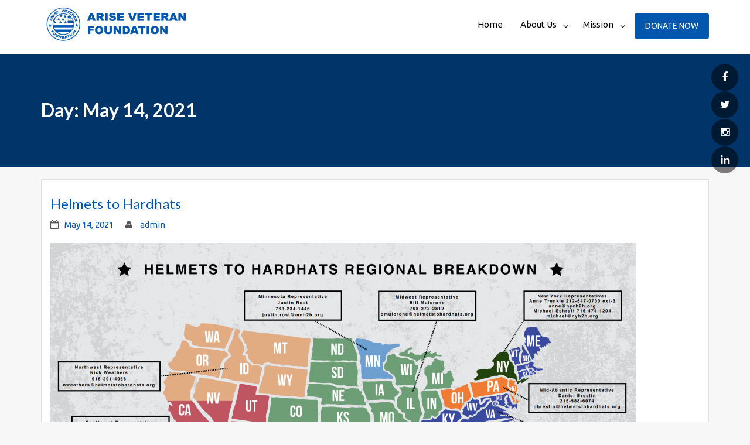

--- FILE ---
content_type: text/html; charset=UTF-8
request_url: https://arise-veteranfoundation.org/2021/05/14/
body_size: 19154
content:
        <!DOCTYPE html><html lang="en-US">
    <head>

	        <meta charset="UTF-8">
        <meta name="viewport" content="width=device-width, initial-scale=1">
        <link rel="profile" href="http://gmpg.org/xfn/11">
        <link rel="pingback" href="https://arise-veteranfoundation.org/xmlrpc.php">
    <meta name='robots' content='noindex, follow' />

	<!-- This site is optimized with the Yoast SEO plugin v26.5 - https://yoast.com/wordpress/plugins/seo/ -->
	<title>May 14, 2021 - Arise Veteran Foundation</title>
	<meta property="og:locale" content="en_US" />
	<meta property="og:type" content="website" />
	<meta property="og:title" content="May 14, 2021 - Arise Veteran Foundation" />
	<meta property="og:url" content="https://arise-veteranfoundation.org/2021/05/14/" />
	<meta property="og:site_name" content="Arise Veteran Foundation" />
	<meta name="twitter:card" content="summary_large_image" />
	<script type="application/ld+json" class="yoast-schema-graph">{"@context":"https://schema.org","@graph":[{"@type":"CollectionPage","@id":"https://arise-veteranfoundation.org/2021/05/14/","url":"https://arise-veteranfoundation.org/2021/05/14/","name":"May 14, 2021 - Arise Veteran Foundation","isPartOf":{"@id":"https://arise-veteranfoundation.org/#website"},"primaryImageOfPage":{"@id":"https://arise-veteranfoundation.org/2021/05/14/#primaryimage"},"image":{"@id":"https://arise-veteranfoundation.org/2021/05/14/#primaryimage"},"thumbnailUrl":"https://arise-veteranfoundation.org/wp-content/uploads/2021/05/2021-Regional-Map-e1621015614949.png","breadcrumb":{"@id":"https://arise-veteranfoundation.org/2021/05/14/#breadcrumb"},"inLanguage":"en-US"},{"@type":"ImageObject","inLanguage":"en-US","@id":"https://arise-veteranfoundation.org/2021/05/14/#primaryimage","url":"https://arise-veteranfoundation.org/wp-content/uploads/2021/05/2021-Regional-Map-e1621015614949.png","contentUrl":"https://arise-veteranfoundation.org/wp-content/uploads/2021/05/2021-Regional-Map-e1621015614949.png","width":1000,"height":562,"caption":"helmets to hardhats map"},{"@type":"BreadcrumbList","@id":"https://arise-veteranfoundation.org/2021/05/14/#breadcrumb","itemListElement":[{"@type":"ListItem","position":1,"name":"Home","item":"https://arise-veteranfoundation.org/"},{"@type":"ListItem","position":2,"name":"Archives for May 14, 2021"}]},{"@type":"WebSite","@id":"https://arise-veteranfoundation.org/#website","url":"https://arise-veteranfoundation.org/","name":"Arise Veteran Foundation","description":"","publisher":{"@id":"https://arise-veteranfoundation.org/#organization"},"potentialAction":[{"@type":"SearchAction","target":{"@type":"EntryPoint","urlTemplate":"https://arise-veteranfoundation.org/?s={search_term_string}"},"query-input":{"@type":"PropertyValueSpecification","valueRequired":true,"valueName":"search_term_string"}}],"inLanguage":"en-US"},{"@type":"Organization","@id":"https://arise-veteranfoundation.org/#organization","name":"Arise Veteran Foundation","url":"https://arise-veteranfoundation.org/","logo":{"@type":"ImageObject","inLanguage":"en-US","@id":"https://arise-veteranfoundation.org/#/schema/logo/image/","url":"https://arise-veteranfoundation.org/wp-content/uploads/2021/03/Logo-title-color.png","contentUrl":"https://arise-veteranfoundation.org/wp-content/uploads/2021/03/Logo-title-color.png","width":1569,"height":439,"caption":"Arise Veteran Foundation"},"image":{"@id":"https://arise-veteranfoundation.org/#/schema/logo/image/"}}]}</script>
	<!-- / Yoast SEO plugin. -->


<link rel='dns-prefetch' href='//fonts.googleapis.com' />
<link rel="alternate" type="application/rss+xml" title="Arise Veteran Foundation &raquo; Feed" href="https://arise-veteranfoundation.org/feed/" />
<link rel="alternate" type="application/rss+xml" title="Arise Veteran Foundation &raquo; Comments Feed" href="https://arise-veteranfoundation.org/comments/feed/" />
<style id='wp-img-auto-sizes-contain-inline-css' type='text/css'>
img:is([sizes=auto i],[sizes^="auto," i]){contain-intrinsic-size:3000px 1500px}
/*# sourceURL=wp-img-auto-sizes-contain-inline-css */
</style>
<style id='wp-emoji-styles-inline-css' type='text/css'>

	img.wp-smiley, img.emoji {
		display: inline !important;
		border: none !important;
		box-shadow: none !important;
		height: 1em !important;
		width: 1em !important;
		margin: 0 0.07em !important;
		vertical-align: -0.1em !important;
		background: none !important;
		padding: 0 !important;
	}
/*# sourceURL=wp-emoji-styles-inline-css */
</style>
<style id='wp-block-library-inline-css' type='text/css'>
:root{--wp-block-synced-color:#7a00df;--wp-block-synced-color--rgb:122,0,223;--wp-bound-block-color:var(--wp-block-synced-color);--wp-editor-canvas-background:#ddd;--wp-admin-theme-color:#007cba;--wp-admin-theme-color--rgb:0,124,186;--wp-admin-theme-color-darker-10:#006ba1;--wp-admin-theme-color-darker-10--rgb:0,107,160.5;--wp-admin-theme-color-darker-20:#005a87;--wp-admin-theme-color-darker-20--rgb:0,90,135;--wp-admin-border-width-focus:2px}@media (min-resolution:192dpi){:root{--wp-admin-border-width-focus:1.5px}}.wp-element-button{cursor:pointer}:root .has-very-light-gray-background-color{background-color:#eee}:root .has-very-dark-gray-background-color{background-color:#313131}:root .has-very-light-gray-color{color:#eee}:root .has-very-dark-gray-color{color:#313131}:root .has-vivid-green-cyan-to-vivid-cyan-blue-gradient-background{background:linear-gradient(135deg,#00d084,#0693e3)}:root .has-purple-crush-gradient-background{background:linear-gradient(135deg,#34e2e4,#4721fb 50%,#ab1dfe)}:root .has-hazy-dawn-gradient-background{background:linear-gradient(135deg,#faaca8,#dad0ec)}:root .has-subdued-olive-gradient-background{background:linear-gradient(135deg,#fafae1,#67a671)}:root .has-atomic-cream-gradient-background{background:linear-gradient(135deg,#fdd79a,#004a59)}:root .has-nightshade-gradient-background{background:linear-gradient(135deg,#330968,#31cdcf)}:root .has-midnight-gradient-background{background:linear-gradient(135deg,#020381,#2874fc)}:root{--wp--preset--font-size--normal:16px;--wp--preset--font-size--huge:42px}.has-regular-font-size{font-size:1em}.has-larger-font-size{font-size:2.625em}.has-normal-font-size{font-size:var(--wp--preset--font-size--normal)}.has-huge-font-size{font-size:var(--wp--preset--font-size--huge)}.has-text-align-center{text-align:center}.has-text-align-left{text-align:left}.has-text-align-right{text-align:right}.has-fit-text{white-space:nowrap!important}#end-resizable-editor-section{display:none}.aligncenter{clear:both}.items-justified-left{justify-content:flex-start}.items-justified-center{justify-content:center}.items-justified-right{justify-content:flex-end}.items-justified-space-between{justify-content:space-between}.screen-reader-text{border:0;clip-path:inset(50%);height:1px;margin:-1px;overflow:hidden;padding:0;position:absolute;width:1px;word-wrap:normal!important}.screen-reader-text:focus{background-color:#ddd;clip-path:none;color:#444;display:block;font-size:1em;height:auto;left:5px;line-height:normal;padding:15px 23px 14px;text-decoration:none;top:5px;width:auto;z-index:100000}html :where(.has-border-color){border-style:solid}html :where([style*=border-top-color]){border-top-style:solid}html :where([style*=border-right-color]){border-right-style:solid}html :where([style*=border-bottom-color]){border-bottom-style:solid}html :where([style*=border-left-color]){border-left-style:solid}html :where([style*=border-width]){border-style:solid}html :where([style*=border-top-width]){border-top-style:solid}html :where([style*=border-right-width]){border-right-style:solid}html :where([style*=border-bottom-width]){border-bottom-style:solid}html :where([style*=border-left-width]){border-left-style:solid}html :where(img[class*=wp-image-]){height:auto;max-width:100%}:where(figure){margin:0 0 1em}html :where(.is-position-sticky){--wp-admin--admin-bar--position-offset:var(--wp-admin--admin-bar--height,0px)}@media screen and (max-width:600px){html :where(.is-position-sticky){--wp-admin--admin-bar--position-offset:0px}}

/*# sourceURL=wp-block-library-inline-css */
</style><link rel='stylesheet' id='wc-blocks-style-css' href='https://arise-veteranfoundation.org/wp-content/plugins/woocommerce/assets/client/blocks/wc-blocks.css?ver=wc-10.3.6' type='text/css' media='all' />
<style id='global-styles-inline-css' type='text/css'>
:root{--wp--preset--aspect-ratio--square: 1;--wp--preset--aspect-ratio--4-3: 4/3;--wp--preset--aspect-ratio--3-4: 3/4;--wp--preset--aspect-ratio--3-2: 3/2;--wp--preset--aspect-ratio--2-3: 2/3;--wp--preset--aspect-ratio--16-9: 16/9;--wp--preset--aspect-ratio--9-16: 9/16;--wp--preset--color--black: #000000;--wp--preset--color--cyan-bluish-gray: #abb8c3;--wp--preset--color--white: #ffffff;--wp--preset--color--pale-pink: #f78da7;--wp--preset--color--vivid-red: #cf2e2e;--wp--preset--color--luminous-vivid-orange: #ff6900;--wp--preset--color--luminous-vivid-amber: #fcb900;--wp--preset--color--light-green-cyan: #7bdcb5;--wp--preset--color--vivid-green-cyan: #00d084;--wp--preset--color--pale-cyan-blue: #8ed1fc;--wp--preset--color--vivid-cyan-blue: #0693e3;--wp--preset--color--vivid-purple: #9b51e0;--wp--preset--gradient--vivid-cyan-blue-to-vivid-purple: linear-gradient(135deg,rgb(6,147,227) 0%,rgb(155,81,224) 100%);--wp--preset--gradient--light-green-cyan-to-vivid-green-cyan: linear-gradient(135deg,rgb(122,220,180) 0%,rgb(0,208,130) 100%);--wp--preset--gradient--luminous-vivid-amber-to-luminous-vivid-orange: linear-gradient(135deg,rgb(252,185,0) 0%,rgb(255,105,0) 100%);--wp--preset--gradient--luminous-vivid-orange-to-vivid-red: linear-gradient(135deg,rgb(255,105,0) 0%,rgb(207,46,46) 100%);--wp--preset--gradient--very-light-gray-to-cyan-bluish-gray: linear-gradient(135deg,rgb(238,238,238) 0%,rgb(169,184,195) 100%);--wp--preset--gradient--cool-to-warm-spectrum: linear-gradient(135deg,rgb(74,234,220) 0%,rgb(151,120,209) 20%,rgb(207,42,186) 40%,rgb(238,44,130) 60%,rgb(251,105,98) 80%,rgb(254,248,76) 100%);--wp--preset--gradient--blush-light-purple: linear-gradient(135deg,rgb(255,206,236) 0%,rgb(152,150,240) 100%);--wp--preset--gradient--blush-bordeaux: linear-gradient(135deg,rgb(254,205,165) 0%,rgb(254,45,45) 50%,rgb(107,0,62) 100%);--wp--preset--gradient--luminous-dusk: linear-gradient(135deg,rgb(255,203,112) 0%,rgb(199,81,192) 50%,rgb(65,88,208) 100%);--wp--preset--gradient--pale-ocean: linear-gradient(135deg,rgb(255,245,203) 0%,rgb(182,227,212) 50%,rgb(51,167,181) 100%);--wp--preset--gradient--electric-grass: linear-gradient(135deg,rgb(202,248,128) 0%,rgb(113,206,126) 100%);--wp--preset--gradient--midnight: linear-gradient(135deg,rgb(2,3,129) 0%,rgb(40,116,252) 100%);--wp--preset--font-size--small: 13px;--wp--preset--font-size--medium: 20px;--wp--preset--font-size--large: 36px;--wp--preset--font-size--x-large: 42px;--wp--preset--spacing--20: 0.44rem;--wp--preset--spacing--30: 0.67rem;--wp--preset--spacing--40: 1rem;--wp--preset--spacing--50: 1.5rem;--wp--preset--spacing--60: 2.25rem;--wp--preset--spacing--70: 3.38rem;--wp--preset--spacing--80: 5.06rem;--wp--preset--shadow--natural: 6px 6px 9px rgba(0, 0, 0, 0.2);--wp--preset--shadow--deep: 12px 12px 50px rgba(0, 0, 0, 0.4);--wp--preset--shadow--sharp: 6px 6px 0px rgba(0, 0, 0, 0.2);--wp--preset--shadow--outlined: 6px 6px 0px -3px rgb(255, 255, 255), 6px 6px rgb(0, 0, 0);--wp--preset--shadow--crisp: 6px 6px 0px rgb(0, 0, 0);}:where(.is-layout-flex){gap: 0.5em;}:where(.is-layout-grid){gap: 0.5em;}body .is-layout-flex{display: flex;}.is-layout-flex{flex-wrap: wrap;align-items: center;}.is-layout-flex > :is(*, div){margin: 0;}body .is-layout-grid{display: grid;}.is-layout-grid > :is(*, div){margin: 0;}:where(.wp-block-columns.is-layout-flex){gap: 2em;}:where(.wp-block-columns.is-layout-grid){gap: 2em;}:where(.wp-block-post-template.is-layout-flex){gap: 1.25em;}:where(.wp-block-post-template.is-layout-grid){gap: 1.25em;}.has-black-color{color: var(--wp--preset--color--black) !important;}.has-cyan-bluish-gray-color{color: var(--wp--preset--color--cyan-bluish-gray) !important;}.has-white-color{color: var(--wp--preset--color--white) !important;}.has-pale-pink-color{color: var(--wp--preset--color--pale-pink) !important;}.has-vivid-red-color{color: var(--wp--preset--color--vivid-red) !important;}.has-luminous-vivid-orange-color{color: var(--wp--preset--color--luminous-vivid-orange) !important;}.has-luminous-vivid-amber-color{color: var(--wp--preset--color--luminous-vivid-amber) !important;}.has-light-green-cyan-color{color: var(--wp--preset--color--light-green-cyan) !important;}.has-vivid-green-cyan-color{color: var(--wp--preset--color--vivid-green-cyan) !important;}.has-pale-cyan-blue-color{color: var(--wp--preset--color--pale-cyan-blue) !important;}.has-vivid-cyan-blue-color{color: var(--wp--preset--color--vivid-cyan-blue) !important;}.has-vivid-purple-color{color: var(--wp--preset--color--vivid-purple) !important;}.has-black-background-color{background-color: var(--wp--preset--color--black) !important;}.has-cyan-bluish-gray-background-color{background-color: var(--wp--preset--color--cyan-bluish-gray) !important;}.has-white-background-color{background-color: var(--wp--preset--color--white) !important;}.has-pale-pink-background-color{background-color: var(--wp--preset--color--pale-pink) !important;}.has-vivid-red-background-color{background-color: var(--wp--preset--color--vivid-red) !important;}.has-luminous-vivid-orange-background-color{background-color: var(--wp--preset--color--luminous-vivid-orange) !important;}.has-luminous-vivid-amber-background-color{background-color: var(--wp--preset--color--luminous-vivid-amber) !important;}.has-light-green-cyan-background-color{background-color: var(--wp--preset--color--light-green-cyan) !important;}.has-vivid-green-cyan-background-color{background-color: var(--wp--preset--color--vivid-green-cyan) !important;}.has-pale-cyan-blue-background-color{background-color: var(--wp--preset--color--pale-cyan-blue) !important;}.has-vivid-cyan-blue-background-color{background-color: var(--wp--preset--color--vivid-cyan-blue) !important;}.has-vivid-purple-background-color{background-color: var(--wp--preset--color--vivid-purple) !important;}.has-black-border-color{border-color: var(--wp--preset--color--black) !important;}.has-cyan-bluish-gray-border-color{border-color: var(--wp--preset--color--cyan-bluish-gray) !important;}.has-white-border-color{border-color: var(--wp--preset--color--white) !important;}.has-pale-pink-border-color{border-color: var(--wp--preset--color--pale-pink) !important;}.has-vivid-red-border-color{border-color: var(--wp--preset--color--vivid-red) !important;}.has-luminous-vivid-orange-border-color{border-color: var(--wp--preset--color--luminous-vivid-orange) !important;}.has-luminous-vivid-amber-border-color{border-color: var(--wp--preset--color--luminous-vivid-amber) !important;}.has-light-green-cyan-border-color{border-color: var(--wp--preset--color--light-green-cyan) !important;}.has-vivid-green-cyan-border-color{border-color: var(--wp--preset--color--vivid-green-cyan) !important;}.has-pale-cyan-blue-border-color{border-color: var(--wp--preset--color--pale-cyan-blue) !important;}.has-vivid-cyan-blue-border-color{border-color: var(--wp--preset--color--vivid-cyan-blue) !important;}.has-vivid-purple-border-color{border-color: var(--wp--preset--color--vivid-purple) !important;}.has-vivid-cyan-blue-to-vivid-purple-gradient-background{background: var(--wp--preset--gradient--vivid-cyan-blue-to-vivid-purple) !important;}.has-light-green-cyan-to-vivid-green-cyan-gradient-background{background: var(--wp--preset--gradient--light-green-cyan-to-vivid-green-cyan) !important;}.has-luminous-vivid-amber-to-luminous-vivid-orange-gradient-background{background: var(--wp--preset--gradient--luminous-vivid-amber-to-luminous-vivid-orange) !important;}.has-luminous-vivid-orange-to-vivid-red-gradient-background{background: var(--wp--preset--gradient--luminous-vivid-orange-to-vivid-red) !important;}.has-very-light-gray-to-cyan-bluish-gray-gradient-background{background: var(--wp--preset--gradient--very-light-gray-to-cyan-bluish-gray) !important;}.has-cool-to-warm-spectrum-gradient-background{background: var(--wp--preset--gradient--cool-to-warm-spectrum) !important;}.has-blush-light-purple-gradient-background{background: var(--wp--preset--gradient--blush-light-purple) !important;}.has-blush-bordeaux-gradient-background{background: var(--wp--preset--gradient--blush-bordeaux) !important;}.has-luminous-dusk-gradient-background{background: var(--wp--preset--gradient--luminous-dusk) !important;}.has-pale-ocean-gradient-background{background: var(--wp--preset--gradient--pale-ocean) !important;}.has-electric-grass-gradient-background{background: var(--wp--preset--gradient--electric-grass) !important;}.has-midnight-gradient-background{background: var(--wp--preset--gradient--midnight) !important;}.has-small-font-size{font-size: var(--wp--preset--font-size--small) !important;}.has-medium-font-size{font-size: var(--wp--preset--font-size--medium) !important;}.has-large-font-size{font-size: var(--wp--preset--font-size--large) !important;}.has-x-large-font-size{font-size: var(--wp--preset--font-size--x-large) !important;}
/*# sourceURL=global-styles-inline-css */
</style>

<style id='classic-theme-styles-inline-css' type='text/css'>
/*! This file is auto-generated */
.wp-block-button__link{color:#fff;background-color:#32373c;border-radius:9999px;box-shadow:none;text-decoration:none;padding:calc(.667em + 2px) calc(1.333em + 2px);font-size:1.125em}.wp-block-file__button{background:#32373c;color:#fff;text-decoration:none}
/*# sourceURL=/wp-includes/css/classic-themes.min.css */
</style>
<link rel='stylesheet' id='font-awesome-css' href='https://arise-veteranfoundation.org/wp-content/plugins/rise-blocks/vendors/font-awesome/css/font-awesome.min.css?ver=4.7.0' type='text/css' media='all' />
<link rel='stylesheet' id='rise-blocks-style-css-css' href='https://arise-veteranfoundation.org/wp-content/plugins/rise-blocks/styles/style.css?ver=3.7' type='text/css' media='all' />
<link rel='stylesheet' id='contact-form-7-css' href='https://arise-veteranfoundation.org/wp-content/plugins/contact-form-7/includes/css/styles.css?ver=6.1.4' type='text/css' media='all' />
<link rel='stylesheet' id='woocommerce-layout-css' href='https://arise-veteranfoundation.org/wp-content/plugins/woocommerce/assets/css/woocommerce-layout.css?ver=10.3.6' type='text/css' media='all' />
<link rel='stylesheet' id='woocommerce-smallscreen-css' href='https://arise-veteranfoundation.org/wp-content/plugins/woocommerce/assets/css/woocommerce-smallscreen.css?ver=10.3.6' type='text/css' media='only screen and (max-width: 768px)' />
<link rel='stylesheet' id='woocommerce-general-css' href='https://arise-veteranfoundation.org/wp-content/plugins/woocommerce/assets/css/woocommerce.css?ver=10.3.6' type='text/css' media='all' />
<style id='woocommerce-inline-inline-css' type='text/css'>
.woocommerce form .form-row .required { visibility: visible; }
/*# sourceURL=woocommerce-inline-inline-css */
</style>
<link rel='stylesheet' id='brands-styles-css' href='https://arise-veteranfoundation.org/wp-content/plugins/woocommerce/assets/css/brands.css?ver=10.3.6' type='text/css' media='all' />
<link rel='stylesheet' id='rise-blocks-fonts-css' href='//fonts.googleapis.com/css?family=Lato:300,400,700,900&#038;display=swap' type='text/css' media='all' />
<link rel='stylesheet' id='wow-animate-css-css' href='https://arise-veteranfoundation.org/wp-content/themes/charitize-pro/assets/frameworks/wow/css/animate.min.css?ver=3.4.0' type='text/css' media='all' />
<link rel='stylesheet' id='slick-css-css' href='https://arise-veteranfoundation.org/wp-content/themes/charitize-pro/assets/frameworks/slick/slick.css?ver=3.4.0' type='text/css' media='all' />
<link rel='stylesheet' id='charitize-style-css' href='https://arise-veteranfoundation.org/wp-content/themes/charitize-pro/style.css?ver=6.9' type='text/css' media='all' />
<link rel='stylesheet' id='google-fonts-css' href='https://fonts.googleapis.com/css?family=Ubuntu%3A400%2C400italic%2C500%2C700%7CLato%3A400%2C300%2C400italic%2C900%2C700%7CLato%3A400%2C300%2C400italic%2C900%2C700&#038;ver=6.9' type='text/css' media='all' />
<script type="text/javascript" src="https://arise-veteranfoundation.org/wp-includes/js/jquery/jquery.min.js?ver=3.7.1" id="jquery-core-js"></script>
<script type="text/javascript" src="https://arise-veteranfoundation.org/wp-includes/js/jquery/jquery-migrate.min.js?ver=3.4.1" id="jquery-migrate-js"></script>
<script type="text/javascript" src="https://arise-veteranfoundation.org/wp-content/plugins/woocommerce/assets/js/jquery-blockui/jquery.blockUI.min.js?ver=2.7.0-wc.10.3.6" id="wc-jquery-blockui-js" defer="defer" data-wp-strategy="defer"></script>
<script type="text/javascript" id="wc-add-to-cart-js-extra">
/* <![CDATA[ */
var wc_add_to_cart_params = {"ajax_url":"/wp-admin/admin-ajax.php","wc_ajax_url":"/?wc-ajax=%%endpoint%%","i18n_view_cart":"View cart","cart_url":"https://arise-veteranfoundation.org/cart/","is_cart":"","cart_redirect_after_add":"no"};
//# sourceURL=wc-add-to-cart-js-extra
/* ]]> */
</script>
<script type="text/javascript" src="https://arise-veteranfoundation.org/wp-content/plugins/woocommerce/assets/js/frontend/add-to-cart.min.js?ver=10.3.6" id="wc-add-to-cart-js" defer="defer" data-wp-strategy="defer"></script>
<script type="text/javascript" src="https://arise-veteranfoundation.org/wp-content/plugins/woocommerce/assets/js/js-cookie/js.cookie.min.js?ver=2.1.4-wc.10.3.6" id="wc-js-cookie-js" defer="defer" data-wp-strategy="defer"></script>
<script type="text/javascript" id="woocommerce-js-extra">
/* <![CDATA[ */
var woocommerce_params = {"ajax_url":"/wp-admin/admin-ajax.php","wc_ajax_url":"/?wc-ajax=%%endpoint%%","i18n_password_show":"Show password","i18n_password_hide":"Hide password"};
//# sourceURL=woocommerce-js-extra
/* ]]> */
</script>
<script type="text/javascript" src="https://arise-veteranfoundation.org/wp-content/plugins/woocommerce/assets/js/frontend/woocommerce.min.js?ver=10.3.6" id="woocommerce-js" defer="defer" data-wp-strategy="defer"></script>
<link rel="https://api.w.org/" href="https://arise-veteranfoundation.org/wp-json/" /><link rel="EditURI" type="application/rsd+xml" title="RSD" href="https://arise-veteranfoundation.org/xmlrpc.php?rsd" />
<meta name="generator" content="WordPress 6.9" />
<meta name="generator" content="WooCommerce 10.3.6" />
        <style type="text/css">
        /*=====COLOR OPTION=====*/

        /*Color*/
        /*----------------------------------*/

        /*Primary color option*/
          
            .widget_calendar tbody a,
            .widget_calendar tbody a:visited,
            .wrapper-activity .singlethumb .content-area .divider,
            .evision-back-to-top, .evision-back-to-top:focus,
            .evision-back-to-top:visited,
            .widget .search-form .search-submit,
            .widget .search-form .search-submit:focus,
            .widget .search-form .search-submit:hover {
               background-color: #0157ae;/*#FFD52F*/
            }

            .widget .widgettitle,
            .widget .widget-title{
              border-color: #0157ae;/*#FFD52F*/
            }

                  /*Link color option*/
          .contact-widget ul li a,
          .contact-widget ul li a i,
          .posted-on a,
          .byline a,
          .cat-links a,
          .tags-links a,
          .author a,
          .comments-link a,
          .edit-link a,
          .nav-links .nav-previous a,
          .nav-links .nav-next a,
          .search-form .search-submit,
          .widget li a,

          .contact-widget ul li a:active,
          .contact-widget ul li a:active i,
          .posted-on a:active,
          .byline a,
          .cat-links a:active,
          .tags-links a:active,
          .author a:active,
          .comments-link a:active,
          .edit-link a:active,
          .nav-links .nav-previous a:active,
          .nav-links .nav-next a:active,
          .search-form .search-submit:active,
          .widget li a:active{
                color: #0157ae;/*#332e2b*/

          }

                    @media screen and (min-width: 1200px){
            .main-navigation ul li > a,
            .main-navigation ul li > a:visited {
                color: #000000;/*#332e2b*/
                }
            }
          
        .wrapper-slider .slide-item .slider-title a,
        .wrapper-slider .slide-item,
        .page-inner-title .taxonomy-description,
        .page-inner-title .entry-header .entry-title,
        .wrap-breadcrumb,
        .wrap-breadcrumb a,
        .page-inner-title,
        .page-inner-title .page-title,
        .main-navigation ul ul a,
        .main-navigation ul ul a:visited {
           color: #fff;/*#fff*/
        }
        @media screen and (max-width: 1199px){
        .main-navigation ul li a,
        .main-navigation ul li a:visited {
            color: #fff;/*#fff*/
            }
        }
                    .site-header .site-title a,
            .site-header .site-description{
                color: #332e2b; /*#332e2b*/
           }

                h1, h2, h3, h4, h5, h6, h1 a, h2 a, h3 a, h4 a, h5 a, h6 a, .entry-title a,
        .widget .widgettitle, .widget .widget-title{
           color: #0157ae; /*#1e414e*/
        }
                .button,
        button,
        html input[type="button"],
        input[type="button"],
        input[type="reset"],
        input[type="submit"],
        .button:visited,
        button:visited,
        html input[type="button"]:visited,
        input[type="button"]:visited,
        input[type="reset"]:visited,
        input[type="submit"]:visited,
        .search-form .search-submit,
        .search-form .search-submit:visited,
        .button:hover,
        input[type="button"]:hover,
        input[type="reset"]:hover,
        input[type="submit"]:hover,
        button:focus
        input[type="button"]:focus,
        input[type="reset"]:focus,
        input[type="submit"]:focus,
        button:active,
        input[type="button"]:active,
        input[type="reset"]:active,
        input[type="submit"]:active,
        .site-header .header-btn .button:hover{
           background-color: #0157ae;/*#FFD52F*/
        }
                .button, button, html input[type="button"], input[type="button"], input[type="reset"], input[type="submit"], .button:visited, button:visited, html input[type="button"]:visited, input[type="button"]:visited, input[type="reset"]:visited, input[type="submit"]:visited {
              color: #ffffff !important; /*#1e414e*/
            }
                  a:hover,
          a:focus,
          a:active,
          h1 a:hover,
          h1 a:focus,
          h1 a:active,
          h2 a:hover,
          h2 a:focus,
          h2 a:active,
          h3 a:hover,
          h3 a:focus,
          h3 a:active,
          h4 a:hover,
          h4 a:focus,
          h4 a:active,
          h5 a:hover,
          h5 a:focus,
          h5 a:active,
          h6 a:hover,
          h6 a:focus,
          h6 a:active,
          .site-header .site-title a:hover,
          .site-header .site-title a:focus,
          .site-header .site-title a:active,
          .contact-widget ul li a:hover,
          .contact-widget ul li a:focus,
          .contact-widget ul li a:active,
          .contact-widget ul li a:hover i,
          .contact-widget ul li a:focus i,
          .contact-widget ul li a:active i,
          .site-title a:hover,
          .site-title a:focus,
          .site-title a:active,
          .wrapper-slider .slide-item .slider-title a:hover,
          .wrapper-slider .slide-item .slider-title a:focus,
          .wrapper-slider .slide-item .slider-title a:active,
          .posted-on a:hover,
          .posted-on a:focus,
          .posted-on a:active,
          .cat-links a:hover,
          .cat-links a:focus,
          .cat-links a:active,
          .tags-links a:hover,
          .tags-links a:focus,
          .tags-links a:active,
          .author a:hover,
          .author a:focus,
          .author a:active,
          .comments-link a:hover,
          .comments-link a:focus,
          .comments-link a,
          .edit-link a:hover,
          .edit-link a:focus,
          .edit-link a:active,
          .nav-links .nav-previous a:hover,
          .nav-links .nav-previous a:focus,
          .nav-links .nav-previous a:active,
          .nav-links .nav-next a:hover,
          .nav-links .nav-next a:focus,
          .nav-links .nav-next a:active,
          .search-form .search-submit:hover,
          .search-form .search-submit:focus,
          .search-form .search-submit:active,
          .widget li a:hover,
          .widget li a:focus,
          .widget li a:active{
              color: #0157ae;/*#FFD52F*/
            }

            @media screen and (min-width: 1200px){
                .main-navigation a:hover, 
                .main-navigation a:focus, 
                .main-navigation a:active,
                .main-navigation a:visited:hover,
                .main-navigation a:visited:focus,
                .main-navigation a:visited:active,
                .main-navigation ul li a:hover,
                .main-navigation ul li a:focus,
                .main-navigation ul li a:active {
                  color: #0157ae;/*#FFD52F*/
              }
            }

            .wrapper-slider .controls #charitize-prev i:hover, 
            .wrapper-slider .controls #charitize-prev i:focus, 
            .wrapper-slider .controls #charitize-prev i:active, 
            .wrapper-slider .controls #charitize-prev i:visited:hover, 
            .wrapper-slider .controls #charitize-prev i:visited:focus, 
            .wrapper-slider .controls #charitize-prev i:visited:active, 
            .wrapper-slider .controls #charitize-next i:hover, 
            .wrapper-slider .controls #charitize-next i:focus, 
            .wrapper-slider .controls #charitize-next i:active, 
            .wrapper-slider .controls #charitize-next i:visited:hover, 
            .wrapper-slider .controls #charitize-next i:visited:focus, 
            .wrapper-slider .controls #charitize-next i:visited:active
            .wrapper-slider .slide-pager span:hover,
            .widget_calendar tbody a:hover,
            .widget_calendar tbody a:focus,
            .widget_calendar tbody a:active,
            .wrapper-activity .singlethumb:hover .content-area, 
            .wrapper-activity .singlethumb:focus .content-area, 
            .wrapper-activity .singlethumb:active .content-area{
              background-color: #0157ae;/*#FFD52F*/
            }

            .nav-links .nav-previous a:hover,
            .nav-links .nav-previous a:focus,
            .nav-links .nav-previous a:active,
            .nav-links .nav-next a:hover,
            .nav-links .nav-next a:focus,
            .nav-links .nav-next a:active,
            .comment-list .reply a:hover,
            .comment-list .reply a:focus,
            .comment-list .reply a:active{
             border-color: #0157ae;/*#FFD52F*/
            
           }
           .wrapper-activity .singlethumb .content-area:before{
                border-bottom-color: #0157ae;/*#FFD52F*/
           }
                     .site-header{
                background-color: #ffffff; /*#555C68*/
           }
                .wrap-breadcrumb{
           background-color: #0157ae; /*#333333*/
        }
                    .site-footer,
            .footer-nav.main-navigation{
                background-color: #313131; /*#313131*/
            }
                    .wraploader{
                background-color: #0157ae; /*#FFD52F'*/
            }
         
            body,
            button,
            input,
            select,
            textarea,
            pre,
            code,
            kbd,
            tt,
            samp,
            var,
            .form-allowed-tags code,
            .wrapper-slider .slide-item .slider-title a {
              font-family: "Ubuntu";
            }
         
          .site-header .site-title a,
          .site-header .site-description {
                font-family: "Lato";/*"Lato"*/
            }
         
            h1, h2, h3, h4, h5, h6, h1 a, h2 a, h3 a, h4 a, h5 a, h6 a {
                font-family: "Lato";/*"Lato"*/
            }
        
          .thumb-overlay.main-slider-overlay{
            background: rgba(30, 65, 78,0.65)
          }
        
          .thumb-overlay{
            background: rgba(0, 0, 0,0.4)
          }
                  @media screen and (min-width: 1200px) {
          .container {
                max-width: 1170px;
          }
        }
                </style>
    	<noscript><style>.woocommerce-product-gallery{ opacity: 1 !important; }</style></noscript>
		<style type="text/css">
			.site-title,
		.site-description {
			position: absolute;
			clip: rect(1px, 1px, 1px, 1px);
		}
		</style>
	            <style type="text/css" media="all" id="rise-blocks-block-styles">
                
                @media (max-width: 991px) {
                                    }

                @media (max-width: 767px) {
                                    }
            </style>
                            <script>
                    jQuery( document ).ready(function(){
                                            });
                </script>
                		<style type="text/css" id="wp-custom-css">
			span.site-info {
	display: none;
}

.page-inner-title {
	background-color: #0157ae;
}
.give-btn {
	background-color: #0157ae;
	
}		</style>
		
</head>
<!-- Global site tag (gtag.js) - Google Analytics -->
<script async src="https://www.googletagmanager.com/gtag/js?id=UA-202517016-1"></script>
<script>
  window.dataLayer = window.dataLayer || [];
  function gtag(){dataLayer.push(arguments);}
  gtag('js', new Date());

  gtag('config', 'UA-202517016-1');
</script>

<!-- Global site tag (gtag.js) - Google Analytics -->
<script async src="https://www.googletagmanager.com/gtag/js?id=G-RSRW0RZ0W0"></script>
<script>
  window.dataLayer = window.dataLayer || [];
  function gtag(){dataLayer.push(arguments);}
  gtag('js', new Date());

  gtag('config', 'G-RSRW0RZ0W0');
</script>

<!-- Global site tag (gtag.js) - Google Analytics -->
<script async src="https://www.googletagmanager.com/gtag/js?id=G-KR2MMWXKDE"></script>
<script>
  window.dataLayer = window.dataLayer || [];
  function gtag(){dataLayer.push(arguments);}
  gtag('js', new Date());

  gtag('config', 'G-KR2MMWXKDE');
</script>

<body class="archive date wp-custom-logo wp-embed-responsive wp-theme-charitize-pro theme-charitize-pro woocommerce-no-js evision-no-sidebar hfeed">


        <div id="page" class="hfeed site">
                <section id="wraploader" class="wraploader">
            <div id="loader" class="loader-outer">
              <svg id="wrapcircle" version="1.1" xmlns="http://www.w3.org/2000/svg" xmlns:xlink="http://www.w3.org/1999/xlink" x="0px" y="0px" width="71.333px" height="12.667px" viewBox="0 0 71.333 12.667" enable-background="new 0 0 71.333 12.667" xml:space="preserve">
              <circle fill="#FFFFFF" cx="5" cy="6.727" r="5" id="firstcircle"></circle>
              <circle fill="#FFFFFF" cx="20" cy="6.487" r="5" id="secondcircle"></circle>
              <circle fill="#FFFFFF" cx="35" cy="6.487" r="5" id="thirthcircle"></circle>
              <circle fill="#FFFFFF" cx="50" cy="6.487" r="5" id="forthcircle"></circle>
              <circle fill="#FFFFFF" cx="65" cy="6.487" r="5" id="fifthcircle"></circle>
              </svg>
            </div>
            </section>
        
                    <div class="social-widget evision-social-section right-center social-icon-only">
                <div class="menu-social-links-container"><ul id="social" class="menu"><li id="menu-item-232" class="menu-item menu-item-type-custom menu-item-object-custom menu-item-232"><a href="https://www.facebook.com/AriseVeteranFoundation"><span>Facebook</span></a></li>
<li id="menu-item-674" class="menu-item menu-item-type-custom menu-item-object-custom menu-item-674"><a href="https://twitter.com/ariseveterans"><span>Twitter</span></a></li>
<li id="menu-item-730" class="menu-item menu-item-type-custom menu-item-object-custom menu-item-730"><a href="https://www.instagram.com/ariseveterans/"><span>Instagram</span></a></li>
<li id="menu-item-1492" class="menu-item menu-item-type-custom menu-item-object-custom menu-item-1492"><a href="https://www.linkedin.com/company/arise-veteranfoundation/"><span>LinkedIn</span></a></li>
<li id="menu-item-367" class="menu-item menu-item-type-custom menu-item-object-custom menu-item-367"><a href="mailto:kbrune2339@gmail.com"><span>Email</span></a></li>
</ul></div>            </div>
                <a class="skip-link screen-reader-text" href="#content">Skip to content</a>
                <div class="wrapper header-wrapper">
                <header id="masthead" class="site-header" role="banner">
                    <div class="container">
                        <div class="row">
                            <div class="col-xs-12 col-sm-6 col-md-3">
                                <div class="site-branding">
                                    <a href="https://arise-veteranfoundation.org/" class="custom-logo-link" rel="home"><img width="1569" height="439" src="https://arise-veteranfoundation.org/wp-content/uploads/2021/03/Logo-title-color.png" class="custom-logo" alt="arise veteran foundation logo" decoding="async" fetchpriority="high" srcset="https://arise-veteranfoundation.org/wp-content/uploads/2021/03/Logo-title-color.png 1569w, https://arise-veteranfoundation.org/wp-content/uploads/2021/03/Logo-title-color-600x168.png 600w, https://arise-veteranfoundation.org/wp-content/uploads/2021/03/Logo-title-color-300x84.png 300w, https://arise-veteranfoundation.org/wp-content/uploads/2021/03/Logo-title-color-1024x287.png 1024w, https://arise-veteranfoundation.org/wp-content/uploads/2021/03/Logo-title-color-768x215.png 768w, https://arise-veteranfoundation.org/wp-content/uploads/2021/03/Logo-title-color-1536x430.png 1536w" sizes="(max-width: 1569px) 100vw, 1569px" /></a>                                            <p class="site-title"><a href="https://arise-veteranfoundation.org/" rel="home">Arise Veteran Foundation</a></p>
                                                                        </div>
                            </div>
                            <div class="col-xs-12 col-sm-6 col-md-9">
                                <div class="">
                                    <div class="nav-holder">
                                                                            <div class="mb-device go-right">
                                            <span class="header-btn">
                                                <a href="https://arise-veteranfoundation.org/donate-now" target="_blank" class="button">Donate Now</a>
                                            </span>
                                        </div>
                                                                            <div class="mb-device go-left">
                                            <button id="menu-toggle" class="menu-toggle" aria-controls="primary-menu" aria-expanded="false"><span class="fa fa-bars"></span></button>
                                            <div id="site-header-menu" class="site-header-menu">
                                                <nav id="site-navigation" class="main-navigation" role="navigation" aria-label="Primary Menu">
                                                    <div class="menu-main-container"><ul id="primary-menu" class="primary-menu"><li id="menu-item-25" class="menu-item menu-item-type-post_type menu-item-object-page menu-item-home menu-item-25"><a href="https://arise-veteranfoundation.org/">Home</a></li>
<li id="menu-item-24" class="menu-item menu-item-type-post_type menu-item-object-page menu-item-has-children menu-item-24"><a href="https://arise-veteranfoundation.org/about-us/">About Us</a>
<ul class="sub-menu">
	<li id="menu-item-297" class="menu-item menu-item-type-post_type menu-item-object-page menu-item-297"><a href="https://arise-veteranfoundation.org/board-members/">Board Members</a></li>
	<li id="menu-item-305" class="menu-item menu-item-type-post_type menu-item-object-page menu-item-305"><a href="https://arise-veteranfoundation.org/arise-fellows/">Arise Fellows</a></li>
	<li id="menu-item-316" class="menu-item menu-item-type-post_type menu-item-object-page menu-item-316"><a href="https://arise-veteranfoundation.org/staff/">Staff</a></li>
	<li id="menu-item-418" class="menu-item menu-item-type-post_type menu-item-object-page menu-item-418"><a href="https://arise-veteranfoundation.org/partners/">Partners</a></li>
	<li id="menu-item-454" class="menu-item menu-item-type-post_type menu-item-object-page menu-item-454"><a href="https://arise-veteranfoundation.org/news-and-events/">News &#038; Events</a></li>
	<li id="menu-item-1004" class="menu-item menu-item-type-post_type menu-item-object-page menu-item-1004"><a href="https://arise-veteranfoundation.org/reviews/">Reviews</a></li>
	<li id="menu-item-732" class="menu-item menu-item-type-post_type menu-item-object-page menu-item-732"><a href="https://arise-veteranfoundation.org/contact/">Contact</a></li>
</ul>
</li>
<li id="menu-item-289" class="menu-item menu-item-type-custom menu-item-object-custom menu-item-has-children menu-item-289"><a href="#">Mission</a>
<ul class="sub-menu">
	<li id="menu-item-785" class="menu-item menu-item-type-post_type menu-item-object-page menu-item-785"><a href="https://arise-veteranfoundation.org/tags/">Ways to Support Us</a></li>
	<li id="menu-item-288" class="menu-item menu-item-type-post_type menu-item-object-page menu-item-288"><a href="https://arise-veteranfoundation.org/programs/">Programs</a></li>
	<li id="menu-item-453" class="menu-item menu-item-type-post_type menu-item-object-page menu-item-453"><a href="https://arise-veteranfoundation.org/give-a-bit-change-a-lot/">Gallery</a></li>
	<li id="menu-item-455" class="menu-item menu-item-type-post_type menu-item-object-page menu-item-455"><a href="https://arise-veteranfoundation.org/gallery/">Videos</a></li>
</ul>
</li>
</ul></div>                                                </nav><!-- #site-navigation -->
                                            </div><!-- site-header-menu -->
                                        </div>
                                    </div>
                                </div>
                            </div>
                        </div>
                    </div>
                </header>
                <header id="fixedhead" class="site-header" role="banner">
                    <div class="container">
                        <div class="row">
                            <div class="col-xs-12 col-sm-6 col-md-3">
                                <div class="site-branding">
                                    <a href="https://arise-veteranfoundation.org/" class="custom-logo-link" rel="home"><img width="1569" height="439" src="https://arise-veteranfoundation.org/wp-content/uploads/2021/03/Logo-title-color.png" class="custom-logo" alt="arise veteran foundation logo" decoding="async" srcset="https://arise-veteranfoundation.org/wp-content/uploads/2021/03/Logo-title-color.png 1569w, https://arise-veteranfoundation.org/wp-content/uploads/2021/03/Logo-title-color-600x168.png 600w, https://arise-veteranfoundation.org/wp-content/uploads/2021/03/Logo-title-color-300x84.png 300w, https://arise-veteranfoundation.org/wp-content/uploads/2021/03/Logo-title-color-1024x287.png 1024w, https://arise-veteranfoundation.org/wp-content/uploads/2021/03/Logo-title-color-768x215.png 768w, https://arise-veteranfoundation.org/wp-content/uploads/2021/03/Logo-title-color-1536x430.png 1536w" sizes="(max-width: 1569px) 100vw, 1569px" /></a>                                            <p class="site-title"><a href="https://arise-veteranfoundation.org/" rel="home">Arise Veteran Foundation</a></p>
                                                                        </div>
                            </div>
                            <div class="col-xs-12 col-sm-6 col-md-9">
                                <div class="">
                                    <div class="nav-holder">
                                        <div class="mb-device go-right">
                                                                                    <span class="header-btn">
                                                <a href="https://arise-veteranfoundation.org/donate-now" class="button">Donate Now</a>
                                            </span>
                                                                                    </div>
                                        <div class="mb-device go-left">
                                            <button id="menu-toggle-fixed" class="menu-toggle" aria-controls="primary-menu" aria-expanded="false"><span class="fa fa-bars"></span></button>
                                            <div id="site-header-menu-fixed" class="site-header-menu">
                                                <nav id="site-navigation-fixed" class="main-navigation" role="navigation" aria-label="Primary Menu">
                                                    <div class="menu-main-container"><ul id="primary-menu" class="primary-menu"><li class="menu-item menu-item-type-post_type menu-item-object-page menu-item-home menu-item-25"><a href="https://arise-veteranfoundation.org/">Home</a></li>
<li class="menu-item menu-item-type-post_type menu-item-object-page menu-item-has-children menu-item-24"><a href="https://arise-veteranfoundation.org/about-us/">About Us</a>
<ul class="sub-menu">
	<li class="menu-item menu-item-type-post_type menu-item-object-page menu-item-297"><a href="https://arise-veteranfoundation.org/board-members/">Board Members</a></li>
	<li class="menu-item menu-item-type-post_type menu-item-object-page menu-item-305"><a href="https://arise-veteranfoundation.org/arise-fellows/">Arise Fellows</a></li>
	<li class="menu-item menu-item-type-post_type menu-item-object-page menu-item-316"><a href="https://arise-veteranfoundation.org/staff/">Staff</a></li>
	<li class="menu-item menu-item-type-post_type menu-item-object-page menu-item-418"><a href="https://arise-veteranfoundation.org/partners/">Partners</a></li>
	<li class="menu-item menu-item-type-post_type menu-item-object-page menu-item-454"><a href="https://arise-veteranfoundation.org/news-and-events/">News &#038; Events</a></li>
	<li class="menu-item menu-item-type-post_type menu-item-object-page menu-item-1004"><a href="https://arise-veteranfoundation.org/reviews/">Reviews</a></li>
	<li class="menu-item menu-item-type-post_type menu-item-object-page menu-item-732"><a href="https://arise-veteranfoundation.org/contact/">Contact</a></li>
</ul>
</li>
<li class="menu-item menu-item-type-custom menu-item-object-custom menu-item-has-children menu-item-289"><a href="#">Mission</a>
<ul class="sub-menu">
	<li class="menu-item menu-item-type-post_type menu-item-object-page menu-item-785"><a href="https://arise-veteranfoundation.org/tags/">Ways to Support Us</a></li>
	<li class="menu-item menu-item-type-post_type menu-item-object-page menu-item-288"><a href="https://arise-veteranfoundation.org/programs/">Programs</a></li>
	<li class="menu-item menu-item-type-post_type menu-item-object-page menu-item-453"><a href="https://arise-veteranfoundation.org/give-a-bit-change-a-lot/">Gallery</a></li>
	<li class="menu-item menu-item-type-post_type menu-item-object-page menu-item-455"><a href="https://arise-veteranfoundation.org/gallery/">Videos</a></li>
</ul>
</li>
</ul></div>                                                </nav><!-- #site-navigation -->
                                            </div><!-- site-header-menu -->
                                        </div>
                                    </div>
                                </div>
                            </div>
                        </div>
                    </div>
                </header>
            </div>
    <div class="wrapper page-inner-title">
	<div class="thumb-overlay"></div>
	<div class="container">
	    <div class="row">
	        <div class="col-md-12 col-sm-12 col-xs-12">
	        	<header class="page-header">
	        		<h1 class="page-title">Day: <span>May 14, 2021</span></h1>	        	</header><!-- .page-header -->
	        </div>
	    </div>
	</div>
</div>
<section class="wrapper wrap-content">
	<div class= "site-content">
		<div id="primary" class="content-area">
			<main id="main" class="site-main" role="main">

			
				
<article id="post-1046" class="post-1046 post type-post status-publish format-standard has-post-thumbnail hentry category-all category-programs">
	<header class="entry-header">
		<h2 class="entry-title"><a href="https://arise-veteranfoundation.org/2021/05/14/helmets-to-hardhats/" rel="bookmark">Helmets to Hardhats</a></h2>		<div class="entry-meta">
			<span class="posted-on"><a href="https://arise-veteranfoundation.org/2021/05/14/" rel="bookmark"><time class="entry-date published" datetime="2021-05-14T13:16:31-05:00">May 14, 2021</time><time class="updated" datetime="2022-07-14T11:32:51-05:00">July 14, 2022</time></a></span><span class="byline">  <span class="author vcard"><a class="url fn n" href="https://arise-veteranfoundation.org/author/admin/">admin</a></span></span>		</div><!-- .entry-meta -->
			</header><!-- .entry-header -->

	<div class="entry-content">
		<div class='image-full'><img width="1000" height="562" src="https://arise-veteranfoundation.org/wp-content/uploads/2021/05/2021-Regional-Map-e1621015614949.png" class="attachment-full size-full wp-post-image" alt="helmets to hardhats map" decoding="async" /></div><p>If you or any veteran you know is interested in a career with one of the 15 Building and Construction Trade Unions, contact Bill of Helmets to Hardhats. Helmets to Hardhats is a nonprofit organization that helps military service members transition back into civilian life by offering career opportunities in the construction industry.</p>
			</div><!-- .entry-content -->

	<footer class="entry-footer">
		<span class="cat-links"><a href="https://arise-veteranfoundation.org/category/all/" rel="category tag">All</a>, <a href="https://arise-veteranfoundation.org/category/programs/" rel="category tag">Programs</a></span>	</footer><!-- .entry-footer -->
</article><!-- #post-## -->

			</main><!-- #main -->
		</div><!-- #primary -->
		
<aside id="secondary" class="widget-area" role="complementary">
	<section id="search-2" class="widget widget_search"><form role="search" method="get" class="search-form" action="https://arise-veteranfoundation.org/">
				<label>
					<span class="screen-reader-text">Search for:</span>
					<input type="search" class="search-field" placeholder="Search &hellip;" value="" name="s" />
				</label>
				<input type="submit" class="search-submit" value="Search" />
			</form></section>
		<section id="recent-posts-2" class="widget widget_recent_entries">
		<h2 class="widget-title">Recent Posts</h2>
		<ul>
											<li>
					<a href="https://arise-veteranfoundation.org/2023/03/30/new-partner-walkers-bluff/">New Partner: Walker&#8217;s Bluff!</a>
									</li>
											<li>
					<a href="https://arise-veteranfoundation.org/2023/01/25/new-partner-tunnel-to-towers-foundation/">New Partner: Tunnel to Towers Foundation</a>
									</li>
											<li>
					<a href="https://arise-veteranfoundation.org/2023/01/12/2022-trees-for-vets/">2022 Trees for Vets</a>
									</li>
											<li>
					<a href="https://arise-veteranfoundation.org/2023/01/03/break-the-chain-productions/">Break the Chain Productions</a>
									</li>
											<li>
					<a href="https://arise-veteranfoundation.org/2022/11/18/free-lifetime-pass-to-national-parks-other-public-lands/">Free Lifetime Pass to National Parks, Other Public Lands</a>
									</li>
					</ul>

		</section><section id="categories-2" class="widget widget_categories"><h2 class="widget-title">Categories</h2>
			<ul>
					<li class="cat-item cat-item-12"><a href="https://arise-veteranfoundation.org/category/all/">All</a>
</li>
	<li class="cat-item cat-item-3"><a href="https://arise-veteranfoundation.org/category/news/">News</a>
</li>
	<li class="cat-item cat-item-5"><a href="https://arise-veteranfoundation.org/category/programs/">Programs</a>
</li>
			</ul>

			</section></aside><!-- #secondary -->
	</div>
</section>

</div>        <!-- *****************************************
             Footer before section
    ****************************************** -->
    <section class="wrapper block-section wrap-contact footer-widget">
        <div class="container overhidden">
            <div class="contact-inner evision-animate fadeInUp">
                <div class="row">
                    <div class="col-md-12">
                        <div class="row">
                                                            <div class="contact-list col-md-4">
                                    <aside id="text-3" class="widget widget_text"><h1 class="widget-title">Arise Veteran Foundation</h1>			<div class="textwidget"><p>We are a <a style="text-decoration: none;color:white" href="https://itsbrandabl.com/">combination</a> Veterans and Family of Veterans with a massive passion for helping our brothers and sisters get the support they need.</p>
</div>
		</aside>
		<aside id="recent-posts-4" class="widget widget_recent_entries">
		<h1 class="widget-title">Recent Posts</h1>
		<ul>
											<li>
					<a href="https://arise-veteranfoundation.org/2023/03/30/new-partner-walkers-bluff/">New Partner: Walker&#8217;s Bluff!</a>
											<span class="post-date">March 30, 2023</span>
									</li>
											<li>
					<a href="https://arise-veteranfoundation.org/2023/01/25/new-partner-tunnel-to-towers-foundation/">New Partner: Tunnel to Towers Foundation</a>
											<span class="post-date">January 25, 2023</span>
									</li>
					</ul>

		</aside><aside id="search-6" class="widget widget_search"><h1 class="widget-title">Search Arise</h1><form role="search" method="get" class="search-form" action="https://arise-veteranfoundation.org/">
				<label>
					<span class="screen-reader-text">Search for:</span>
					<input type="search" class="search-field" placeholder="Search &hellip;" value="" name="s" />
				</label>
				<input type="submit" class="search-submit" value="Search" />
			</form></aside>                                </div>
                                                                                        <div class="contact-list col-md-4">
                                    <aside id="categories-4" class="widget widget_categories"><h1 class="widget-title">Categories</h1>
			<ul>
					<li class="cat-item cat-item-12"><a href="https://arise-veteranfoundation.org/category/all/">All</a>
</li>
	<li class="cat-item cat-item-3"><a href="https://arise-veteranfoundation.org/category/news/">News</a>
</li>
	<li class="cat-item cat-item-5"><a href="https://arise-veteranfoundation.org/category/programs/">Programs</a>
</li>
			</ul>

			</aside><aside id="text-6" class="widget widget_text"><h1 class="widget-title">Sign up for News and Events</h1>			<div class="textwidget"><p><!-- Begin Mailchimp Signup Form --></p>
<style type="text/css">
	#mc_embed_signup{clear:left; font:14px 'Ubuntu',Arial,sans-serif;}<br />
	/* Add your own Mailchimp form style overrides in your site stylesheet or in this style block.<br />
	   We recommend moving this block and the preceding CSS link to the HEAD of your HTML file. */<br />
</style>
<div id="mc_embed_signup">
<form id="mc-embedded-subscribe-form" class="validate" action="https://arise-veteranfoundation.us20.list-manage.com/subscribe/post?u=d843ef70ada0633cf081199e6&amp;id=d9971b205b&amp;f_id=00f72fe4f0" method="post" name="mc-embedded-subscribe-form" novalidate="" target="_blank">
<div id="mc_embed_signup_scroll">
<div class="indicates-required"><span class="asterisk">*</span> indicates required</div>
<div class="mc-field-group"><label for="mce-NAME">Name </label><br />
<input id="mce-NAME" class="" name="NAME" type="text" value="" /><br />
<span id="mce-NAME-HELPERTEXT" class="helper_text"></span></div>
<div class="mc-field-group"><label for="mce-EMAIL">Email <span class="asterisk">*</span><br />
</label><br />
<input id="mce-EMAIL" class="required email" name="EMAIL" required="" type="email" value="" /><br />
<span id="mce-EMAIL-HELPERTEXT" class="helper_text"></span></div>
<div hidden="true"><input name="tags" type="hidden" value="1626804" /></div>
<div id="mce-responses" class="clear">
<div id="mce-error-response" class="response" style="display: none;"></div>
<div id="mce-success-response" class="response" style="display: none;"></div>
</div>
<p><!-- real people should not fill this in and expect good things - do not remove this or risk form bot signups--></p>
<div style="position: absolute; left: -5000px;" aria-hidden="true"><input tabindex="-1" name="b_d843ef70ada0633cf081199e6_d9971b205b" type="text" value="" /></div>
<div class="clear"><input id="mc-embedded-subscribe" class="button" name="subscribe" type="submit" value="Subscribe" /></div>
</div>
</form>
</div>
<p><script type='text/javascript' src='//s3.amazonaws.com/downloads.mailchimp.com/js/mc-validate.js'></script><script type='text/javascript'>(function($) {window.fnames = new Array(); window.ftypes = new Array();fnames[1]='NAME';ftypes[1]='text';fnames[0]='EMAIL';ftypes[0]='email';}(jQuery));var $mcj = jQuery.noConflict(true);</script><br />
<!--End mc_embed_signup--></p>
</div>
		</aside>                                </div>
                                                                                        <div class="contact-list col-md-4">
                                    <aside id="nav_menu-3" class="widget widget_nav_menu"><h1 class="widget-title">Get Social</h1><div class="menu-social-links-container"><ul id="menu-social-links" class="menu"><li class="menu-item menu-item-type-custom menu-item-object-custom menu-item-232"><a href="https://www.facebook.com/AriseVeteranFoundation">Facebook</a></li>
<li class="menu-item menu-item-type-custom menu-item-object-custom menu-item-674"><a href="https://twitter.com/ariseveterans">Twitter</a></li>
<li class="menu-item menu-item-type-custom menu-item-object-custom menu-item-730"><a href="https://www.instagram.com/ariseveterans/">Instagram</a></li>
<li class="menu-item menu-item-type-custom menu-item-object-custom menu-item-1492"><a href="https://www.linkedin.com/company/arise-veteranfoundation/">LinkedIn</a></li>
<li class="menu-item menu-item-type-custom menu-item-object-custom menu-item-367"><a href="mailto:kbrune2339@gmail.com">Email</a></li>
</ul></div></aside><aside id="text-8" class="widget widget_text"><h1 class="widget-title">Contact Us</h1>			<div class="textwidget"><p>10 Strecker Road, Suite 1510<br />
Ellisville, MO 63011</p>
<p><a style="color:gray;" href="mailto:info@arise-veteranfoundation.org">info@arise-veteranfoundation.org</a></p>
</div>
		</aside>                                </div>
                                                                                </div>
                    </div>
                </div>
            </div>
        </div>
    </section>
        <!-- *****************************************
                 Footer before section ends
        ****************************************** -->
            <!-- *****************************************
             Footer section starts
    ****************************************** -->
        <footer id="colophon" class="wrapper evision-wrapper site-footer" role="contentinfo">
            <div class="container">
                <nav class="footer-nav main-navigation">
                    <div class="menu-quick-links-container"><ul id="primary-menu" class="menu"><li id="menu-item-371" class="menu-item menu-item-type-post_type menu-item-object-page menu-item-371"><a href="https://arise-veteranfoundation.org/about-us/">About Us</a></li>
<li id="menu-item-901" class="menu-item menu-item-type-post_type menu-item-object-page menu-item-901"><a href="https://arise-veteranfoundation.org/board-members/">Board Members</a></li>
<li id="menu-item-228" class="menu-item menu-item-type-custom menu-item-object-custom menu-item-228"><a href="#">Partners</a></li>
<li id="menu-item-369" class="menu-item menu-item-type-post_type menu-item-object-page menu-item-369"><a href="https://arise-veteranfoundation.org/programs/">Programs</a></li>
<li id="menu-item-900" class="menu-item menu-item-type-custom menu-item-object-custom menu-item-900"><a href="http://shoparise.org">Shop</a></li>
<li id="menu-item-911" class="menu-item menu-item-type-post_type menu-item-object-page menu-item-has-children menu-item-911"><a href="https://arise-veteranfoundation.org/job-board/">Job Opportunities</a>
<ul class="sub-menu">
	<li id="menu-item-910" class="menu-item menu-item-type-post_type menu-item-object-page menu-item-910"><a href="https://arise-veteranfoundation.org/my-dashboard/">My Dashboard</a></li>
</ul>
</li>
</ul></div>                </nav>
                <div class="footer-bottom">
                    <span class="copyright">
                        Arise Veteran Foundation ©2021 All rights reserved. | Site created by <a target="_blank" href="https://www.intagliostl.com" style="color:#fff">Intaglio Creative</a>                    </span>
                                    </div>
            </div>
        </footer><!-- #colophon -->
        <!-- *****************************************
                 Footer section ends
        ****************************************** -->
                <a id="gotop" class="evision-back-to-top" href="#top"><i class="fa fa-angle-up"></i></a>
                </div><!-- #page -->
    <script type="speculationrules">
{"prefetch":[{"source":"document","where":{"and":[{"href_matches":"/*"},{"not":{"href_matches":["/wp-*.php","/wp-admin/*","/wp-content/uploads/*","/wp-content/*","/wp-content/plugins/*","/wp-content/themes/charitize-pro/*","/*\\?(.+)"]}},{"not":{"selector_matches":"a[rel~=\"nofollow\"]"}},{"not":{"selector_matches":".no-prefetch, .no-prefetch a"}}]},"eagerness":"conservative"}]}
</script>
	<script type='text/javascript'>
		(function () {
			var c = document.body.className;
			c = c.replace(/woocommerce-no-js/, 'woocommerce-js');
			document.body.className = c;
		})();
	</script>
	<script type="text/javascript" src="https://arise-veteranfoundation.org/wp-includes/js/dist/hooks.min.js?ver=dd5603f07f9220ed27f1" id="wp-hooks-js"></script>
<script type="text/javascript" src="https://arise-veteranfoundation.org/wp-includes/js/dist/i18n.min.js?ver=c26c3dc7bed366793375" id="wp-i18n-js"></script>
<script type="text/javascript" id="wp-i18n-js-after">
/* <![CDATA[ */
wp.i18n.setLocaleData( { 'text direction\u0004ltr': [ 'ltr' ] } );
//# sourceURL=wp-i18n-js-after
/* ]]> */
</script>
<script type="text/javascript" src="https://arise-veteranfoundation.org/wp-content/plugins/contact-form-7/includes/swv/js/index.js?ver=6.1.4" id="swv-js"></script>
<script type="text/javascript" id="contact-form-7-js-before">
/* <![CDATA[ */
var wpcf7 = {
    "api": {
        "root": "https:\/\/arise-veteranfoundation.org\/wp-json\/",
        "namespace": "contact-form-7\/v1"
    },
    "cached": 1
};
//# sourceURL=contact-form-7-js-before
/* ]]> */
</script>
<script type="text/javascript" src="https://arise-veteranfoundation.org/wp-content/plugins/contact-form-7/includes/js/index.js?ver=6.1.4" id="contact-form-7-js"></script>
<script type="text/javascript" src="https://arise-veteranfoundation.org/wp-content/plugins/woocommerce/assets/js/sourcebuster/sourcebuster.min.js?ver=10.3.6" id="sourcebuster-js-js"></script>
<script type="text/javascript" id="wc-order-attribution-js-extra">
/* <![CDATA[ */
var wc_order_attribution = {"params":{"lifetime":1.0e-5,"session":30,"base64":false,"ajaxurl":"https://arise-veteranfoundation.org/wp-admin/admin-ajax.php","prefix":"wc_order_attribution_","allowTracking":true},"fields":{"source_type":"current.typ","referrer":"current_add.rf","utm_campaign":"current.cmp","utm_source":"current.src","utm_medium":"current.mdm","utm_content":"current.cnt","utm_id":"current.id","utm_term":"current.trm","utm_source_platform":"current.plt","utm_creative_format":"current.fmt","utm_marketing_tactic":"current.tct","session_entry":"current_add.ep","session_start_time":"current_add.fd","session_pages":"session.pgs","session_count":"udata.vst","user_agent":"udata.uag"}};
//# sourceURL=wc-order-attribution-js-extra
/* ]]> */
</script>
<script type="text/javascript" src="https://arise-veteranfoundation.org/wp-content/plugins/woocommerce/assets/js/frontend/order-attribution.min.js?ver=10.3.6" id="wc-order-attribution-js"></script>
<script type="text/javascript" src="https://www.google.com/recaptcha/api.js?ver=6.9" id="google-recaptcha-js"></script>
<script type="text/javascript" src="https://arise-veteranfoundation.org/wp-includes/js/dist/vendor/wp-polyfill.min.js?ver=3.15.0" id="wp-polyfill-js"></script>
<script type="text/javascript" id="wpcf7-recaptcha-js-before">
/* <![CDATA[ */
var wpcf7_recaptcha = {
    "sitekey": "6LegNYoaAAAAAGRSELS3foEbFBSDM_lgdr7FTtUH",
    "actions": {
        "homepage": "homepage",
        "contactform": "contactform"
    }
};
//# sourceURL=wpcf7-recaptcha-js-before
/* ]]> */
</script>
<script type="text/javascript" src="https://arise-veteranfoundation.org/wp-content/plugins/contact-form-7/modules/recaptcha/index.js?ver=6.1.4" id="wpcf7-recaptcha-js"></script>
<script type="text/javascript" src="https://arise-veteranfoundation.org/wp-content/themes/charitize-pro/assets/js/modernizr.min.js?ver=2.8.3" id="modernizr-js"></script>
<script type="text/javascript" src="https://arise-veteranfoundation.org/wp-content/themes/charitize-pro/assets/js/menu2016.js?ver=20120206" id="navigation-js-js"></script>
<script type="text/javascript" src="https://arise-veteranfoundation.org/wp-content/themes/charitize-pro/assets/frameworks/jquery.easing/jquery.easing.js?ver=0.3.6" id="easing-js-js"></script>
<script type="text/javascript" src="https://arise-veteranfoundation.org/wp-content/themes/charitize-pro/assets/frameworks/wow/js/wow.min.js?ver=1.1.2" id="wow-js"></script>
<script type="text/javascript" src="https://arise-veteranfoundation.org/wp-content/themes/charitize-pro/assets/frameworks/slick/slick.min.js?ver=1.6.0" id="slick-js"></script>
<script type="text/javascript" src="https://arise-veteranfoundation.org/wp-content/themes/charitize-pro/assets/frameworks/waypoints/jquery.waypoints.min.js?ver=4.0.0" id="waypoints-js"></script>
<script type="text/javascript" src="https://arise-veteranfoundation.org/wp-content/themes/charitize-pro/assets/frameworks/cycle2/jquery.cycle2.js?ver=2.1.6" id="cycle2-script-js"></script>
<script type="text/javascript" src="https://arise-veteranfoundation.org/wp-content/themes/charitize-pro/assets/frameworks/cycle2/jquery.cycle2.flip.js?ver=20140128" id="cycle2-script-flip-js"></script>
<script type="text/javascript" src="https://arise-veteranfoundation.org/wp-content/themes/charitize-pro/assets/frameworks/cycle2/jquery.cycle2.scrollVert.js?ver=20140128" id="cycle2-script-scrollVert-js"></script>
<script type="text/javascript" src="https://arise-veteranfoundation.org/wp-content/themes/charitize-pro/assets/frameworks/cycle2/jquery.cycle2.shuffle.js?ver=20140128" id="cycle2-script-shuffle-js"></script>
<script type="text/javascript" id="evision-custom-js-extra">
/* <![CDATA[ */
var customzier_values = {"charitize-primary-color":"#0157ae","charitize-main-link-color":"#0157ae","charitize-banner-text-color":"#fff","charitize-site-identity-color":"#332e2b","charitize-main-title-color":"#0157ae","charitize-menu-color":"#000000","charitize-button-standard-color":"#0157ae","charitize-link-color":"#ffffff","charitize-primary-hover-color":"#0157ae","charitize-bg-header-color":"#ffffff","charitize-bg-breadcrumb-color":"#0157ae","charitize-bg-footer-color":"#313131","charitize-bg-preloader-color":"#0157ae","charitize-color-reset":"","charitize-font-family-Primary":"Ubuntu:400,400italic,500,700","charitize-font-family-site-identity":"Lato:400,300,400italic,900,700","charitize-font-family-title":"Lato:400,300,400italic,900,700","charitize-feature-slider-enable":"1","charitize-feature-slider-number":"6","charitize-feature-slider-selection":"from-page","charitize-banner-capton-aligment":"default","charitize-fs-single-words":"30","charitize-fs-slider-mode":"fadeout","charitize-fs-slider-time":"2","charitize-fs-slider-pause-time":"7","charitize-fs-slider-overlay-transparency":"0.65","charitize-fs-enable-arrow":"0","charitize-fs-enable-pager":"0","charitize-fs-enable-autoplay":"1","charitize-fs-enable-title":"1","charitize-fs-enable-caption":"1","charitize-fs-enable-button-text":"LEARN MORE","charitize-featured-slider-pages":"0","charitize-featured-slider-category":"0","charitize-activities-enable":"1","charitize-activities-enable-pager":"","charitize-activities-thumbnail-color-enable":"1","charitize-activities-selection":"from-category","charitize-activities-number":"8","charitize-activities-word-count":"30","charitize-activities-pages":"0","charitize-activities-category":"12","charitize-donate-enable":"1","charitize-donate-page":"141","charitize-donate-overlay":"0.4","charitize-donate-background":"","charitize-home-donate-single-words":"40","charitize-home-donate-button-text":"Learn More","charitize-home-donate-button-link":"","charitize-enable-static-page":"0","charitize-container-width":"1170","charitize-default-layout":"no-sidebar","charitize-archive-layout":"thumbnail-and-excerpt","charitize-archive-image-align":"full","charitize-number-of-archive-words":"30","charitize-single-post-image-align":"full","charitize-footer-sidebar-number":"3","charitize-copyright-text":"Arise Veteran Foundation \u00a92021 All rights reserved. | Site created by \u003Ca target=\\\"_blank\\\" href=\\\"https://www.intagliostl.com\\\" style=\\\"color:#fff\\\"\u003EIntaglio Creative\u003C/a\u003E","charitize-enable-theme-name":"","charitize-enable-donate-button":"1","charitize-donate-link":"https://arise-veteranfoundation.org/donate-now","charitize-donate-button-text":"Donate Now","charitize-enable-social-all-page":"1","charitize-social-menu-alignment":"right-center","charitize-enable-breadcrumb":"","charitize-enable-pre-loader":"1","charitize-enable-back-to-top":"1","charitize-custom-css":"","charitize-customizer-reset":"","charitize-feature-slider-pages-ids_1":"14","charitize-feature-slider-pages-ids_2":"295","charitize-activities-pages-ids_1":"285","charitize-feature-slider-pages-ids_3":"285","charitize-feature-slider-pages-ids_4":"280","charitize-feature-slider-pages-ids_5":"317","charitize-feature-slider-pages-ids_6":"918"};
//# sourceURL=evision-custom-js-extra
/* ]]> */
</script>
<script type="text/javascript" src="https://arise-veteranfoundation.org/wp-content/themes/charitize-pro/assets/js/evision-custom.js?ver=1.0.1" id="evision-custom-js"></script>
<script type="text/javascript" src="https://arise-veteranfoundation.org/wp-content/themes/charitize-pro/assets/js/skip-link-focus-fix.js?ver=20130115" id="skip-link-focus-fix-js"></script>
<script id="wp-emoji-settings" type="application/json">
{"baseUrl":"https://s.w.org/images/core/emoji/17.0.2/72x72/","ext":".png","svgUrl":"https://s.w.org/images/core/emoji/17.0.2/svg/","svgExt":".svg","source":{"concatemoji":"https://arise-veteranfoundation.org/wp-includes/js/wp-emoji-release.min.js?ver=6.9"}}
</script>
<script type="module">
/* <![CDATA[ */
/*! This file is auto-generated */
const a=JSON.parse(document.getElementById("wp-emoji-settings").textContent),o=(window._wpemojiSettings=a,"wpEmojiSettingsSupports"),s=["flag","emoji"];function i(e){try{var t={supportTests:e,timestamp:(new Date).valueOf()};sessionStorage.setItem(o,JSON.stringify(t))}catch(e){}}function c(e,t,n){e.clearRect(0,0,e.canvas.width,e.canvas.height),e.fillText(t,0,0);t=new Uint32Array(e.getImageData(0,0,e.canvas.width,e.canvas.height).data);e.clearRect(0,0,e.canvas.width,e.canvas.height),e.fillText(n,0,0);const a=new Uint32Array(e.getImageData(0,0,e.canvas.width,e.canvas.height).data);return t.every((e,t)=>e===a[t])}function p(e,t){e.clearRect(0,0,e.canvas.width,e.canvas.height),e.fillText(t,0,0);var n=e.getImageData(16,16,1,1);for(let e=0;e<n.data.length;e++)if(0!==n.data[e])return!1;return!0}function u(e,t,n,a){switch(t){case"flag":return n(e,"\ud83c\udff3\ufe0f\u200d\u26a7\ufe0f","\ud83c\udff3\ufe0f\u200b\u26a7\ufe0f")?!1:!n(e,"\ud83c\udde8\ud83c\uddf6","\ud83c\udde8\u200b\ud83c\uddf6")&&!n(e,"\ud83c\udff4\udb40\udc67\udb40\udc62\udb40\udc65\udb40\udc6e\udb40\udc67\udb40\udc7f","\ud83c\udff4\u200b\udb40\udc67\u200b\udb40\udc62\u200b\udb40\udc65\u200b\udb40\udc6e\u200b\udb40\udc67\u200b\udb40\udc7f");case"emoji":return!a(e,"\ud83e\u1fac8")}return!1}function f(e,t,n,a){let r;const o=(r="undefined"!=typeof WorkerGlobalScope&&self instanceof WorkerGlobalScope?new OffscreenCanvas(300,150):document.createElement("canvas")).getContext("2d",{willReadFrequently:!0}),s=(o.textBaseline="top",o.font="600 32px Arial",{});return e.forEach(e=>{s[e]=t(o,e,n,a)}),s}function r(e){var t=document.createElement("script");t.src=e,t.defer=!0,document.head.appendChild(t)}a.supports={everything:!0,everythingExceptFlag:!0},new Promise(t=>{let n=function(){try{var e=JSON.parse(sessionStorage.getItem(o));if("object"==typeof e&&"number"==typeof e.timestamp&&(new Date).valueOf()<e.timestamp+604800&&"object"==typeof e.supportTests)return e.supportTests}catch(e){}return null}();if(!n){if("undefined"!=typeof Worker&&"undefined"!=typeof OffscreenCanvas&&"undefined"!=typeof URL&&URL.createObjectURL&&"undefined"!=typeof Blob)try{var e="postMessage("+f.toString()+"("+[JSON.stringify(s),u.toString(),c.toString(),p.toString()].join(",")+"));",a=new Blob([e],{type:"text/javascript"});const r=new Worker(URL.createObjectURL(a),{name:"wpTestEmojiSupports"});return void(r.onmessage=e=>{i(n=e.data),r.terminate(),t(n)})}catch(e){}i(n=f(s,u,c,p))}t(n)}).then(e=>{for(const n in e)a.supports[n]=e[n],a.supports.everything=a.supports.everything&&a.supports[n],"flag"!==n&&(a.supports.everythingExceptFlag=a.supports.everythingExceptFlag&&a.supports[n]);var t;a.supports.everythingExceptFlag=a.supports.everythingExceptFlag&&!a.supports.flag,a.supports.everything||((t=a.source||{}).concatemoji?r(t.concatemoji):t.wpemoji&&t.twemoji&&(r(t.twemoji),r(t.wpemoji)))});
//# sourceURL=https://arise-veteranfoundation.org/wp-includes/js/wp-emoji-loader.min.js
/* ]]> */
</script>
</body>
</html>